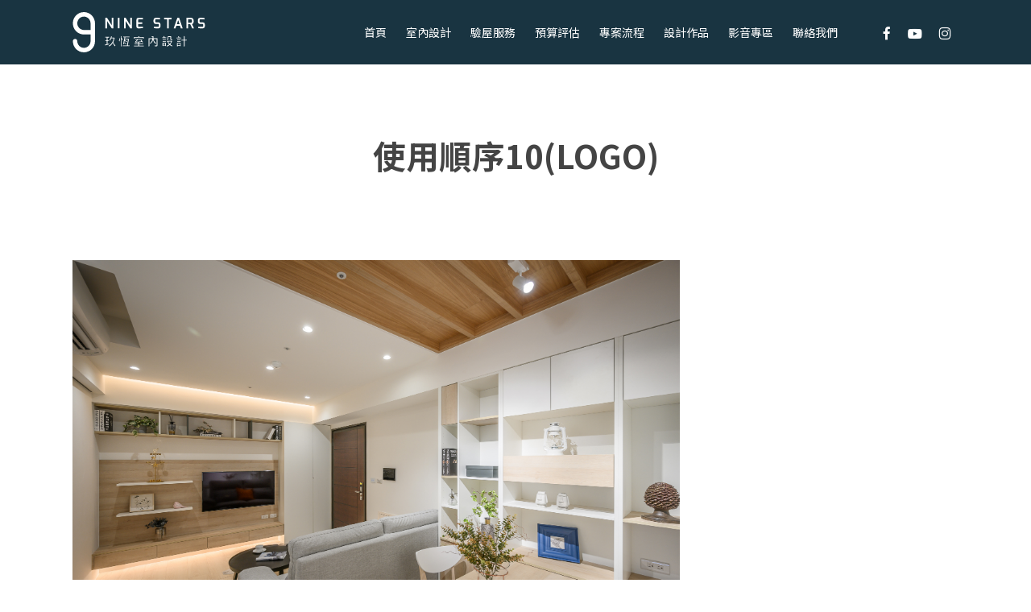

--- FILE ---
content_type: image/svg+xml
request_url: https://9stars.tw/wp-content/uploads/2024/07/9s-logo-2024-mobile-white-v2.svg
body_size: 9809
content:
<?xml version="1.0" encoding="UTF-8"?>
<svg xmlns="http://www.w3.org/2000/svg" id="Layer_2" data-name="Layer 2" viewBox="0 0 257 40">
  <defs>
    <style>
      .cls-1 {
        fill: none;
      }

      .cls-1, .cls-2 {
        stroke-width: 0px;
      }

      .cls-2 {
        fill: #fff;
      }
    </style>
  </defs>
  <g id="Layer_1-2" data-name="Layer 1">
    <g>
      <rect class="cls-1" width="257" height="40"></rect>
      <g>
        <g>
          <path class="cls-2" d="M101.67,12.21c0-.44.22-.66.66-.66h6.61c.44,0,.66.21.66.64s-.22.66-.66.66h-2.1c-.37,0-.55.18-.55.55v4.13c0,.37.18.55.55.55h1.3c.44,0,.66.21.66.64s-.22.66-.66.66h-1.3c-.37,0-.55.18-.55.55v4.91c0,.37.24.49.71.38l1.77-.55c.49-.18.75-.07.8.31.07.46-.1.76-.53.91-2.2.8-4.47,1.45-6.83,1.97-.44.1-.7-.07-.77-.51-.1-.53.07-.84.51-.93.77-.15,1.55-.32,2.36-.53.38-.09.57-.31.57-.66v-5.28c0-.37-.18-.55-.55-.55h-1.7c-.44,0-.66-.21-.66-.64s.22-.66.66-.66h1.7c.37,0,.55-.18.55-.55v-4.13c0-.37-.18-.55-.55-.55h-1.99c-.44,0-.66-.21-.66-.64ZM113.04,10.81c.09-.5.33-.71.73-.62.46.1.66.38.6.82l-.29,1.39c-.09.4.04.6.4.6h4.69c.44,0,.66.22.66.66v.46c-.5,2.24-1.23,4.48-2.19,6.72-.18.35-.19.77-.04,1.24.81,2.39,1.97,4.31,3.49,5.77.41.35.44.77.09,1.24-.35.46-.75.46-1.19.02-1.56-1.96-2.62-3.82-3.18-5.59-.15-.41-.37-.38-.66.09-1.9,2.9-3.94,4.9-6.12,5.99-.44.21-.78.09-1.02-.35-.28-.52-.21-.87.2-1.06,2.28-1.09,4.33-3.12,6.14-6.08,1.28-2.39,2.18-4.77,2.7-7.14.1-.43,0-.64-.33-.64h-3.69c-.35,0-.62.24-.8.71-.34.91-.94,2-1.81,3.27-.4.52-.77.61-1.13.29-.35-.32-.38-.69-.07-1.11,1.53-2.11,2.48-4.33,2.83-6.68Z"></path>
          <path class="cls-2" d="M128.55,14.7c.01-.44.24-.61.66-.51.38.07.57.35.55.84-.07,1.65-.26,3.22-.55,4.71-.09.44-.32.56-.69.35-.38-.22-.54-.55-.46-.99.25-1.59.41-3.06.49-4.4ZM131.33,10.73c0-.47.22-.71.66-.71.49,0,.73.22.73.66v2.59c0,.35.22.72.66,1.08.57.47,1.17,1,1.79,1.59.44.44.52.87.24,1.28-.28.4-.62.36-1.02-.11-.34-.38-.71-.77-1.1-1.17-.38-.35-.57-.33-.57.07v13.24c0,.44-.23.66-.69.66s-.71-.22-.71-.66V10.73ZM136.02,11.65c0-.44.22-.66.66-.66h10.81c.44,0,.66.21.66.64s-.22.66-.66.66h-6.9c-.35,0-.57.24-.66.71l-.29,1.5c-.1.5.02.75.38.75h6.52c.44,0,.62.22.53.66l-2.17,11.74c-.07.4.06.6.4.6h2.43c.44,0,.66.2.66.6s-.22.6-.66.6h-12.2c-.44,0-.66-.2-.66-.6s.22-.6.66-.6h7.29c.37,0,.59-.23.66-.69.54-3.45,1.11-6.9,1.7-10.37.06-.49-.1-.73-.46-.73h-5.02c-.35,0-.57.24-.66.71-.09.49.07.85.46,1.08,1.08.53,2.15,1.08,3.23,1.66.44.24.53.54.27.91-.28.34-.66.38-1.13.11l-2.48-1.46c-.44-.25-.74-.15-.88.29-.16.77-.3,1.53-.42,2.3l3.67,1.95c.44.24.53.52.27.86-.28.35-.66.39-1.15.11-.83-.5-1.66-.98-2.5-1.44-.35-.21-.6-.07-.73.42l-.22,1.02c-.09.5-.35.75-.8.75-.49,0-.69-.22-.6-.66l2.48-12.18c.07-.4-.06-.6-.4-.6h-1.44c-.44,0-.66-.21-.66-.64Z"></path>
          <path class="cls-2" d="M158.63,16.19c0-.4.21-.6.64-.6h12.86c.44,0,.66.19.66.57s-.22.57-.66.57h-7.65c-.35,0-.67.22-.95.66-.68,1.05-1.5,2.06-2.48,3.05-.4.4-.34.58.18.55,2.83-.12,5.84-.41,9.04-.88.38-.07.36-.33-.07-.77l-.44-.42c-.46-.43-.52-.75-.18-.97.38-.25.77-.2,1.17.15,1.08.96,1.95,1.89,2.63,2.81.35.49.32.86-.09,1.13-.38.24-.74.12-1.06-.35-.35-.46-.75-.65-1.19-.57-1.31.21-2.62.38-3.93.53-.41.04-.62.23-.62.55v1.5c0,.37.18.55.55.55h6.59c.44,0,.66.19.66.57s-.22.57-.66.57h-6.59c-.37,0-.55.18-.55.55v1.83c0,.37.18.55.55.55h7.69c.44,0,.66.2.66.6s-.22.6-.66.6h-17.73c-.44,0-.66-.2-.66-.6s.22-.6.66-.6h7.45c.37,0,.55-.18.55-.55v-1.83c0-.37-.18-.55-.55-.55h-6.3c-.44,0-.66-.19-.66-.57s.22-.57.66-.57h6.3c.37,0,.55-.18.55-.55v-1.28c0-.37-.23-.53-.69-.49-1.69.15-3.4.26-5.11.33-.47.01-.77-.17-.88-.55-.12-.43.04-.78.49-1.06,1.43-1.03,2.48-2.14,3.16-3.34.24-.38.16-.57-.24-.57h-2.45c-.44,0-.66-.18-.66-.55ZM165.26,10.24l.22-.04c.44-.09.78.09,1.02.53l.24.66c.1.38.33.57.69.57h7.18c.44,0,.66.22.66.66v1.68c0,.44-.22.66-.66.66s-.69-.22-.69-.66v-.64c0-.37-.18-.55-.55-.55h-15.05c-.37,0-.55.18-.55.55v.64c0,.44-.22.66-.66.66s-.66-.22-.66-.66v-1.68c0-.44.22-.66.66-.66h7.63c.6.15.68-.15.22-.88-.24-.44-.13-.72.31-.84Z"></path>
          <path class="cls-2" d="M189.97,10.95c0-.46.21-.69.62-.69h2.39c.44,0,.66.22.66.66-.03.84-.09,1.7-.18,2.59-.04.4.11.6.46.6h6.65c.44,0,.66.22.66.66v13.17c-.06.91-.56,1.48-1.5,1.7-.96.13-2.03.1-3.23-.11-.44-.09-.71-.35-.8-.8,0-.06-.02-.14-.07-.24-.09-.46.08-.64.51-.55,1.21.28,2.21.36,3.01.24.52-.31.71-.73.6-1.26v-10.79c0-.37-.18-.55-.55-.55h-5.13c-.37,0-.48.24-.33.71.34,1.06.77,2.15,1.3,3.27.6,1.28,1.59,2.53,2.96,3.76.49.41.53.81.13,1.19-.47.47-.93.51-1.37.11-1.77-1.69-3.04-3.89-3.8-6.59-.12-.44-.27-.4-.46.13-.41,1.71-1.38,3.37-2.9,4.97-.5.52-1,.97-1.5,1.37-.55.41-.95.41-1.22,0-.27-.4-.18-.77.24-1.11,1.18-.96,2.15-2.06,2.92-3.29.66-1.13,1.16-2.45,1.48-3.93.09-.4-.04-.6-.4-.6h-4.97c-.37,0-.55.18-.55.55v13.11c0,.44-.22.66-.66.66h-.15c-.44,0-.66-.22-.66-.66v-14.48c0-.44.22-.66.66-.66h6.54c.37,0,.58-.23.64-.69l.13-1.28c.03-.37-.14-.55-.51-.55h-.97c-.44,0-.66-.21-.66-.64Z"></path>
          <path class="cls-2" d="M213.1,10.04c.5-.13.85.06,1.04.57l.4,1.33c.12.5.35.75.71.75h2.01c.44,0,.66.2.66.6s-.22.62-.66.62h-6.72c-.44,0-.66-.2-.66-.6s.22-.62.66-.62h1.94c.37,0,.5-.24.4-.71l-.27-1.06c-.16-.47,0-.77.49-.88ZM210.67,16.76c0-.41.21-.62.64-.62h5.13c.44,0,.66.2.66.6s-.22.6-.66.6h-5.11c-.44,0-.66-.19-.66-.57ZM210.67,20.12c0-.43.21-.64.64-.64h5.13c.44,0,.66.21.66.62s-.22.62-.66.62h-5.11c-.44,0-.66-.2-.66-.6ZM210.67,23.37c0-.46.21-.69.64-.69h5.13c.44,0,.66.22.66.66v5.19c0,.44-.21.66-.64.66s-.66-.18-.66-.55c0-.4-.18-.6-.55-.6h-2.7c-.37,0-.55.24-.55.71s-.22.69-.66.69-.66-.22-.66-.66v-5.42ZM215.79,24.43c0-.37-.18-.55-.55-.55h-2.7c-.37,0-.55.18-.55.55v1.86c0,.37.18.55.55.55h2.7c.37,0,.55-.18.55-.55v-1.86ZM219.18,19.9c0-.46.21-.69.62-.69h8.27c.44,0,.66.18.66.53.06.35-.06.83-.35,1.41-.78,1.83-1.62,3.27-2.52,4.33-.28.35-.2.73.24,1.13.74.5,1.77,1.03,3.09,1.59.43.19.52.51.29.95-.24.44-.57.58-1.02.42-1.3-.56-2.51-1.27-3.63-2.12-.35-.27-.75-.21-1.19.18-1.31.99-2.65,1.72-4.02,2.19-.43.13-.75-.02-.97-.46-.22-.44-.11-.74.33-.88,1.47-.52,2.72-1.15,3.74-1.9.38-.32.42-.66.11-.99-1.05-1.34-1.83-2.83-2.34-4.46-.12-.38-.36-.57-.73-.57s-.57-.21-.57-.64ZM220.68,11.19c0-.47.21-.71.62-.71h5.26c.44,0,.66.22.66.66v4.05c-.07,1.13.5,1.59,1.72,1.37.44,0,.66.18.66.53s-.22.53-.66.53c-1.05.1-1.88,0-2.5-.29-.37-.29-.56-.65-.57-1.06v-3.93c0-.37-.18-.55-.55-.55h-2.98c-.37,0-.55.18-.55.55v2.43c0,1.12-.47,2.07-1.41,2.85-.44.29-.8.3-1.08.02-.28-.32-.21-.68.22-1.06.71-.75,1.1-1.74,1.17-2.96v-2.43ZM226.96,21.11c.13-.38.01-.57-.35-.57h-4.44c-.35,0-.46.2-.33.6.46,1.27,1.1,2.39,1.92,3.38.38.43.77.43,1.17,0,.88-1.05,1.56-2.18,2.03-3.4Z"></path>
          <path class="cls-2" d="M240.64,10.26l.29-.07c.38-.09.67.11.86.6.21.59.38,1.18.51,1.77.09.35.31.53.66.53h2.85c.44,0,.66.19.66.57s-.22.57-.66.57h-8.16c-.44,0-.66-.19-.66-.57s.22-.57.66-.57h2.63c.37,0,.5-.24.4-.71-.1-.43-.24-.85-.4-1.28-.19-.44-.07-.72.35-.84ZM238.06,23.7c0-.46.21-.69.64-.69h5.84c.44,0,.66.22.66.66v5.19c0,.44-.21.66-.64.66s-.64-.15-.64-.46c0-.34-.18-.51-.55-.51h-3.43c-.37,0-.55.24-.55.73s-.22.71-.66.71-.66-.22-.66-.66v-5.64ZM238.26,17.07c0-.38.21-.57.64-.57h5.48c.44,0,.66.18.66.55s-.22.57-.66.57h-5.46c-.44,0-.66-.18-.66-.55ZM238.26,20.16c0-.4.21-.6.64-.6h5.48c.44,0,.66.19.66.57s-.22.57-.66.57h-5.46c-.44,0-.66-.18-.66-.55ZM243.92,24.74c0-.38-.18-.57-.53-.57h-3.45c-.37,0-.55.18-.55.55v2.19c0,.37.18.55.55.55h3.43c.37,0,.55-.18.55-.55v-2.17ZM251.14,10.73c0-.47.21-.71.62-.71h.2c.44,0,.66.22.66.66v5.88c0,.37.18.55.55.55h3.14c.44,0,.66.21.66.64s-.22.66-.66.66h-3.14c-.37,0-.55.18-.55.55v10.37c0,.44-.22.66-.66.66h-.15c-.44,0-.66-.22-.66-.66v-10.37c0-.37-.18-.55-.55-.55h-3.29c-.44,0-.66-.21-.66-.64s.22-.66.66-.66h3.29c.37,0,.55-.18.55-.55v-5.84Z"></path>
        </g>
        <g>
          <g>
            <path class="cls-2" d="M33.27,7.54h1.57l4.35,6.89v-6.89h1.55v9.76h-1.55l-4.36-6.85v6.85h-1.56V7.54Z"></path>
            <path class="cls-2" d="M44.98,7.54h1.55v9.76h-1.55V7.54Z"></path>
            <path class="cls-2" d="M50.76,7.54h1.57l4.35,6.89v-6.89h1.55v9.76h-1.55l-4.36-6.85v6.85h-1.56V7.54Z"></path>
            <path class="cls-2" d="M62.44,9.46c0-1.55,1.05-1.95,1.96-1.92,0,0,3.72.13,4.27.21v1.27h-3.99c-.69,0-.69.39-.69.75v1.93l4.09.13v1.27l-4.09.13v1.93c.01.71.44.69.83.69h3.85v1.25c-.48.07-4.13.23-4.13.23-.88.04-2.09-.16-2.09-1.85v-6.03Z"></path>
            <path class="cls-2" d="M33.09,25.93c0-1.93,1.15-2.45,2.64-2.47,1.15-.01,2.95.19,3.61.36v1.23c-.85-.07-2.97-.13-3.28-.13-.87-.03-1.43.04-1.43,1.11v.63c0,.93.4,1.07,1.16,1.07h1.68c1.85,0,2.23,1.4,2.23,2.48v.75c0,2.09-1.39,2.47-2.71,2.47s-2.75-.15-3.6-.37v-1.23c.53.05,2.13.15,3.37.15.55,0,1.39-.07,1.39-.97v-.67c0-.63-.2-1.05-.96-1.05h-1.64c-2.27,0-2.47-1.53-2.47-2.48v-.85Z"></path>
            <path class="cls-2" d="M43.08,23.54h7.05v1.45h-2.79v8.3h-1.55v-8.3h-2.72v-1.45Z"></path>
            <path class="cls-2" d="M55.48,23.54h1.71l3.27,9.76h-1.69l-.75-2.36h-3.45l-.76,2.36h-1.72l3.4-9.76ZM57.62,29.53l-1.28-3.88-1.33,3.88h2.61Z"></path>
            <path class="cls-2" d="M64.08,23.54h4.24c1.43,0,2.51.72,2.51,3,0,2.47-1.12,2.72-1.6,2.85l1.92,3.91h-1.73l-1.77-3.8-2.01-.19v3.99h-1.55v-9.76ZM68.2,28.06c.64,0,1.07-.12,1.07-1.52s-.48-1.59-1.07-1.59h-2.56v3.11h2.56Z"></path>
            <path class="cls-2" d="M74.79,25.93c0-1.93,1.15-2.45,2.64-2.47,1.15-.01,2.95.19,3.61.36v1.23c-.85-.07-2.97-.13-3.28-.13-.87-.03-1.43.04-1.43,1.11v.63c0,.93.4,1.07,1.16,1.07h1.68c1.85,0,2.23,1.4,2.23,2.48v.75c0,2.09-1.39,2.47-2.71,2.47s-2.75-.15-3.6-.37v-1.23c.53.05,2.13.15,3.37.15.55,0,1.39-.07,1.39-.97v-.67c0-.63-.2-1.05-.96-1.05h-1.64c-2.27,0-2.47-1.53-2.47-2.48v-.85Z"></path>
          </g>
          <path class="cls-2" d="M11.35,0C5.23,0,.23,4.97.23,11.12s4.97,11.12,11.12,11.12h6.65v6.65c0,3.67-2.98,6.65-6.65,6.65s-6.65-2.98-6.65-6.65c0-1.24-.99-2.23-2.23-2.23s-2.23.99-2.23,2.23c0,6.12,4.97,11.12,11.12,11.12s11.12-4.97,11.12-11.12V11.12c-.02-6.12-4.99-11.12-11.12-11.12ZM18,17.77h-6.65c-3.67,0-6.65-2.98-6.65-6.65s2.98-6.65,6.65-6.65,6.65,2.98,6.65,6.65v6.65Z"></path>
        </g>
      </g>
    </g>
  </g>
</svg>


--- FILE ---
content_type: image/svg+xml
request_url: https://9stars.tw/wp-content/uploads/2024/07/9s-logo-2024.svg
body_size: 9707
content:
<?xml version="1.0" encoding="UTF-8"?>
<svg xmlns="http://www.w3.org/2000/svg" id="Layer_2" data-name="Layer 2" viewBox="0 0 109 33">
  <defs>
    <style>
      .cls-1 {
        fill: none;
      }

      .cls-1, .cls-2 {
        stroke-width: 0px;
      }

      .cls-2 {
        fill: #fff;
      }
    </style>
  </defs>
  <g id="Layer_1-2" data-name="Layer 1">
    <g>
      <rect class="cls-1" width="109" height="33"></rect>
      <g>
        <path class="cls-2" d="M9.39,0C4.37,0,.29,4.1.29,9.18s4.07,9.18,9.1,9.18h5.44v5.48c0,3.03-2.44,5.48-5.44,5.48s-5.44-2.47-5.44-5.48c0-1.02-.82-1.84-1.82-1.84s-1.82.82-1.82,1.84c-.02,5.04,4.05,9.16,9.08,9.16s9.1-4.1,9.1-9.18v-14.64C18.45,4.12,14.38,0,9.39,0ZM14.82,14.66h-5.44c-3,0-5.44-2.47-5.44-5.48s2.44-5.48,5.44-5.48,5.44,2.47,5.44,5.48v5.48Z"></path>
        <g>
          <g>
            <polygon class="cls-2" points="27 4.7 28.36 4.7 32.18 10.78 32.18 4.7 33.53 4.7 33.53 13.29 32.18 13.29 28.36 7.26 28.36 13.29 27 13.29 27 4.7"></polygon>
            <rect class="cls-2" x="37.23" y="4.7" width="1.35" height="8.59"></rect>
            <polygon class="cls-2" points="42.27 4.7 43.64 4.7 47.44 10.78 47.44 4.7 48.79 4.7 48.79 13.29 47.44 13.29 43.62 7.26 43.62 13.29 42.25 13.29 42.25 4.7 42.27 4.7"></polygon>
            <path class="cls-2" d="M52.48,6.4c0-1.37.91-1.71,1.71-1.7,0,0,3.25.13,3.72.19v1.12h-3.49c-.61,0-.61.35-.61.66v1.71l3.58.13v1.12l-3.58.11v1.71c0,.63.38.61.72.61h3.36v1.1c-.42.06-3.61.2-3.61.2-.77.03-1.82-.14-1.82-1.63v-5.33h.02Z"></path>
          </g>
          <g>
            <path class="cls-2" d="M66.51,6.81c0-1.7,1.01-2.17,2.31-2.17,1.01-.02,2.56.17,3.16.31v1.08c-.74-.06-2.61-.11-2.88-.11-.75-.02-1.24.03-1.24.97v.55c0,.82.35.94,1.02.94h1.46c1.63,0,1.95,1.23,1.95,2.18v.66c0,1.85-1.21,2.17-2.36,2.17s-2.4-.13-3.16-.33v-1.08c.47.05,1.87.13,2.95.13.49,0,1.21-.06,1.21-.85v-.58c0-.55-.17-.93-.83-.93h-1.43c-1.98,0-2.15-1.35-2.15-2.18v-.77h-.02Z"></path>
            <polygon class="cls-2" points="75.25 4.7 81.4 4.7 81.4 5.97 78.97 5.97 78.97 13.29 77.62 13.29 77.62 5.97 75.25 5.97 75.25 4.7 75.25 4.7"></polygon>
            <path class="cls-2" d="M86.07,4.7h1.49l2.84,8.59h-1.48l-.66-2.09h-3.02l-.68,2.09h-1.49l2.99-8.59ZM87.92,9.96l-1.12-3.41-1.16,3.41h2.28Z"></path>
            <path class="cls-2" d="M93.58,4.7h3.69c1.24,0,2.2.63,2.2,2.64,0,2.17-.97,2.39-1.4,2.51l1.67,3.44h-1.51l-1.56-3.35-1.76-.16v3.52h-1.35V4.7h.02ZM97.18,8.68c.55,0,.93-.11.93-1.34s-.42-1.4-.93-1.4h-2.23v2.73h2.23Z"></path>
            <path class="cls-2" d="M102.93,6.81c0-1.7,1.01-2.17,2.31-2.17,1.01-.02,2.56.17,3.16.31v1.08c-.74-.06-2.61-.11-2.88-.11-.75-.02-1.24.03-1.24.97v.55c0,.82.35.94,1.02.94h1.46c1.63,0,1.95,1.23,1.95,2.18v.66c0,1.85-1.21,2.17-2.36,2.17s-2.39-.13-3.16-.33v-1.08c.47.05,1.87.13,2.95.13.49,0,1.21-.06,1.21-.85v-.58c0-.55-.17-.93-.83-.93h-1.45c-1.98,0-2.15-1.35-2.15-2.18v-.77Z"></path>
          </g>
        </g>
        <g>
          <path class="cls-2" d="M26.78,20.61c0-.19.09-.28.28-.28h2.82c.19,0,.28.09.28.27s-.09.28-.28.28h-.9c-.16,0-.24.08-.24.24v1.76c0,.16.08.24.24.24h.56c.19,0,.28.09.28.27s-.09.28-.28.28h-.56c-.16,0-.24.08-.24.24v2.09c0,.16.1.21.3.16l.75-.24c.21-.08.32-.03.34.13.03.19-.04.32-.23.39-.94.34-1.91.62-2.91.84-.19.04-.3-.03-.33-.22-.04-.23.03-.36.22-.4.33-.06.66-.14,1.01-.23.16-.04.25-.13.25-.28v-2.25c0-.16-.08-.24-.24-.24h-.73c-.19,0-.28-.09-.28-.27s.09-.28.28-.28h.73c.16,0,.24-.08.24-.24v-1.76c0-.16-.08-.24-.24-.24h-.85c-.19,0-.28-.09-.28-.27ZM31.62,20.01c.04-.21.14-.3.31-.26.19.04.28.16.25.35l-.12.59c-.04.17.02.25.17.25h2c.19,0,.28.09.28.28v.2c-.21.96-.52,1.91-.93,2.87-.08.15-.08.33-.02.53.35,1.02.84,1.84,1.49,2.46.18.15.19.33.04.53-.15.19-.32.2-.51,0-.67-.83-1.12-1.63-1.36-2.38-.06-.18-.16-.16-.28.04-.81,1.24-1.68,2.09-2.61,2.55-.19.09-.33.04-.43-.15-.12-.22-.09-.37.08-.45.97-.46,1.85-1.33,2.62-2.59.55-1.02.93-2.03,1.15-3.04.04-.18,0-.27-.14-.27h-1.57c-.15,0-.26.1-.34.3-.15.39-.4.86-.77,1.4-.17.22-.33.26-.48.12-.15-.14-.16-.29-.03-.47.65-.9,1.06-1.85,1.21-2.85Z"></path>
          <path class="cls-2" d="M38.42,21.67c0-.19.1-.26.28-.22.16.03.24.15.24.36-.03.7-.11,1.37-.24,2.01-.04.19-.14.24-.29.15-.16-.09-.23-.24-.2-.42.11-.68.18-1.3.21-1.88ZM39.6,19.98c0-.2.09-.3.28-.3.21,0,.31.09.31.28v1.1c0,.15.09.3.28.46.25.2.5.43.76.68.19.19.22.37.1.55-.12.17-.26.15-.43-.05-.14-.16-.3-.33-.47-.5-.16-.15-.25-.14-.25.03v5.65c0,.19-.1.28-.29.28s-.3-.09-.3-.28v-7.9ZM41.6,20.37c0-.19.09-.28.28-.28h4.61c.19,0,.28.09.28.27s-.09.28-.28.28h-2.94c-.15,0-.25.1-.28.3l-.12.64c-.04.21,0,.32.16.32h2.78c.19,0,.26.09.23.28l-.92,5c-.03.17.02.25.17.25h1.04c.19,0,.28.08.28.25s-.09.25-.28.25h-5.2c-.19,0-.28-.08-.28-.25s.09-.25.28-.25h3.11c.16,0,.25-.1.28-.29.23-1.47.47-2.94.73-4.42.02-.21-.04-.31-.2-.31h-2.14c-.15,0-.25.1-.28.3-.04.21.03.36.2.46.46.23.92.46,1.38.71.19.1.23.23.11.39-.12.14-.28.16-.48.05l-1.06-.62c-.19-.11-.31-.07-.38.12-.07.33-.13.65-.18.98l1.56.83c.19.1.23.22.11.37-.12.15-.28.17-.49.05-.35-.21-.71-.42-1.07-.61-.15-.09-.25-.03-.31.18l-.09.43c-.04.21-.15.32-.34.32-.21,0-.29-.09-.25-.28l1.06-5.19c.03-.17-.02-.25-.17-.25h-.61c-.19,0-.28-.09-.28-.27Z"></path>
          <path class="cls-2" d="M51.4,22.3c0-.17.09-.25.27-.25h5.49c.19,0,.28.08.28.25s-.09.25-.28.25h-3.26c-.15,0-.29.09-.41.28-.29.45-.64.88-1.06,1.3-.17.17-.14.25.08.24,1.21-.05,2.49-.18,3.85-.38.16-.03.15-.14-.03-.33l-.19-.18c-.19-.18-.22-.32-.08-.42.16-.11.33-.08.5.07.46.41.83.81,1.12,1.2.15.21.14.37-.04.48-.16.1-.31.05-.45-.15-.15-.2-.32-.28-.51-.25-.56.09-1.12.16-1.68.23-.18.02-.26.1-.26.24v.64c0,.16.08.24.24.24h2.81c.19,0,.28.08.28.25s-.09.25-.28.25h-2.81c-.16,0-.24.08-.24.24v.78c0,.16.08.24.24.24h3.28c.19,0,.28.08.28.25s-.09.25-.28.25h-7.56c-.19,0-.28-.08-.28-.25s.09-.25.28-.25h3.18c.16,0,.24-.08.24-.24v-.78c0-.16-.08-.24-.24-.24h-2.69c-.19,0-.28-.08-.28-.25s.09-.25.28-.25h2.69c.16,0,.24-.08.24-.24v-.55c0-.16-.1-.23-.29-.21-.72.06-1.45.11-2.18.14-.2,0-.33-.07-.38-.24-.05-.18.02-.33.21-.45.61-.44,1.06-.91,1.35-1.42.1-.16.07-.25-.1-.25h-1.05c-.19,0-.28-.08-.28-.24ZM54.23,19.77l.09-.02c.19-.04.33.04.43.23l.1.28c.04.16.14.25.29.25h3.06c.19,0,.28.09.28.28v.72c0,.19-.09.28-.28.28s-.29-.09-.29-.28v-.27c0-.16-.08-.24-.24-.24h-6.42c-.16,0-.24.08-.24.24v.27c0,.19-.09.28-.28.28s-.28-.09-.28-.28v-.72c0-.19.09-.28.28-.28h3.25c.26.06.29-.06.09-.38-.1-.19-.06-.31.13-.36Z"></path>
          <path class="cls-2" d="M64.95,20.07c0-.19.09-.29.26-.29h1.02c.19,0,.28.09.28.28-.01.36-.04.73-.08,1.1-.02.17.05.25.2.25h2.84c.19,0,.28.09.28.28v5.62c-.03.39-.24.63-.64.73-.41.06-.87.04-1.38-.05-.19-.04-.3-.15-.34-.34,0-.02,0-.06-.03-.1-.04-.19.04-.27.22-.24.52.12.94.15,1.28.1.22-.13.3-.31.25-.54v-4.6c0-.16-.08-.24-.24-.24h-2.19c-.16,0-.2.1-.14.3.14.45.33.92.56,1.39.26.55.68,1.08,1.26,1.6.21.18.23.35.06.51-.2.2-.4.22-.58.05-.75-.72-1.29-1.66-1.62-2.81-.05-.19-.12-.17-.2.06-.18.73-.59,1.44-1.23,2.12-.21.22-.43.41-.64.58-.23.18-.41.18-.52,0-.11-.17-.08-.33.1-.47.5-.41.92-.88,1.24-1.4.28-.48.49-1.04.63-1.68.04-.17-.02-.25-.17-.25h-2.12c-.16,0-.24.08-.24.24v5.59c0,.19-.09.28-.28.28h-.07c-.19,0-.28-.09-.28-.28v-6.17c0-.19.09-.28.28-.28h2.79c.16,0,.25-.1.27-.29l.06-.55c.01-.16-.06-.24-.22-.24h-.41c-.19,0-.28-.09-.28-.27Z"></path>
          <path class="cls-2" d="M74.98,19.68c.21-.06.36.03.44.25l.17.57c.05.21.15.32.3.32h.86c.19,0,.28.08.28.25s-.09.26-.28.26h-2.87c-.19,0-.28-.08-.28-.25s.09-.26.28-.26h.83c.16,0,.21-.1.17-.3l-.11-.45c-.07-.2,0-.33.21-.38ZM73.94,22.55c0-.18.09-.26.27-.26h2.19c.19,0,.28.08.28.25s-.09.25-.28.25h-2.18c-.19,0-.28-.08-.28-.25ZM73.94,23.98c0-.18.09-.27.27-.27h2.19c.19,0,.28.09.28.26s-.09.26-.28.26h-2.18c-.19,0-.28-.08-.28-.25ZM73.94,25.37c0-.19.09-.29.27-.29h2.19c.19,0,.28.09.28.28v2.21c0,.19-.09.28-.27.28s-.28-.08-.28-.24c0-.17-.08-.25-.24-.25h-1.15c-.16,0-.24.1-.24.3s-.09.29-.28.29-.28-.09-.28-.28v-2.31ZM76.13,25.82c0-.16-.08-.24-.24-.24h-1.15c-.16,0-.24.08-.24.24v.79c0,.16.08.24.24.24h1.15c.16,0,.24-.08.24-.24v-.79ZM77.57,23.89c0-.2.09-.29.26-.29h3.53c.19,0,.28.08.28.23.03.15-.02.35-.15.6-.33.78-.69,1.39-1.07,1.85-.12.15-.08.31.1.48.31.21.75.44,1.32.68.18.08.22.22.12.41-.1.19-.25.25-.43.18-.55-.24-1.07-.54-1.55-.9-.15-.11-.32-.09-.51.08-.56.42-1.13.73-1.72.93-.18.06-.32,0-.42-.2-.09-.19-.05-.31.14-.38.63-.22,1.16-.49,1.59-.81.16-.14.18-.28.05-.42-.45-.57-.78-1.21-1-1.9-.05-.16-.15-.25-.31-.25s-.25-.09-.25-.27ZM78.21,20.17c0-.2.09-.3.26-.3h2.24c.19,0,.28.09.28.28v1.72c-.03.48.21.68.74.58.19,0,.28.08.28.23s-.09.23-.28.23c-.45.04-.8,0-1.07-.12-.16-.12-.24-.28-.25-.45v-1.68c0-.16-.08-.24-.24-.24h-1.27c-.16,0-.24.08-.24.24v1.04c0,.48-.2.88-.6,1.22-.19.12-.34.13-.46,0-.12-.14-.09-.29.09-.45.3-.32.47-.74.5-1.26v-1.04ZM80.89,24.41c.06-.16,0-.25-.15-.25h-1.89c-.15,0-.2.08-.14.25.2.54.47,1.02.82,1.44.16.18.33.18.5,0,.38-.45.67-.93.87-1.45Z"></path>
          <path class="cls-2" d="M86.89,19.78l.12-.03c.16-.04.29.05.37.25.09.25.16.5.22.75.04.15.13.23.28.23h1.22c.19,0,.28.08.28.25s-.09.25-.28.25h-3.48c-.19,0-.28-.08-.28-.25s.09-.25.28-.25h1.12c.16,0,.21-.1.17-.3-.04-.18-.1-.36-.17-.55-.08-.19-.03-.31.15-.36ZM85.79,25.51c0-.2.09-.29.27-.29h2.49c.19,0,.28.09.28.28v2.21c0,.19-.09.28-.27.28s-.27-.07-.27-.2c0-.14-.08-.22-.24-.22h-1.46c-.16,0-.24.1-.24.31s-.09.3-.28.3-.28-.09-.28-.28v-2.4ZM85.88,22.68c0-.16.09-.25.27-.25h2.34c.19,0,.28.08.28.24s-.09.25-.28.25h-2.33c-.19,0-.28-.08-.28-.24ZM85.88,24c0-.17.09-.25.27-.25h2.34c.19,0,.28.08.28.25s-.09.25-.28.25h-2.33c-.19,0-.28-.08-.28-.24ZM88.29,25.95c0-.16-.08-.25-.23-.25h-1.47c-.16,0-.24.08-.24.24v.93c0,.16.08.24.24.24h1.46c.16,0,.24-.08.24-.24v-.92ZM91.37,19.98c0-.2.09-.3.26-.3h.08c.19,0,.28.09.28.28v2.51c0,.16.08.24.24.24h1.34c.19,0,.28.09.28.27s-.09.28-.28.28h-1.34c-.16,0-.24.08-.24.24v4.42c0,.19-.09.28-.28.28h-.07c-.19,0-.28-.09-.28-.28v-4.42c0-.16-.08-.24-.24-.24h-1.4c-.19,0-.28-.09-.28-.27s.09-.28.28-.28h1.4c.16,0,.24-.08.24-.24v-2.49Z"></path>
        </g>
      </g>
    </g>
  </g>
</svg>
